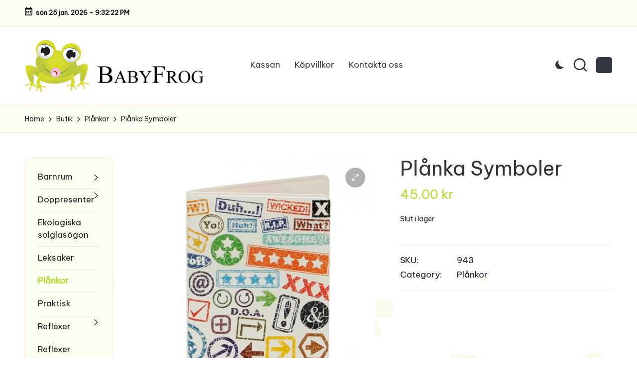

--- FILE ---
content_type: text/html; charset=UTF-8
request_url: https://babyfrog.se/produkt/planka/planka-symboler/
body_size: 16106
content:
<!DOCTYPE html>
<html lang="sv-SE" itemscope itemtype="http://schema.org/WebPage" >
<head>
	<meta charset="UTF-8">
	<link rel="profile" href="http://gmpg.org/xfn/11">
	<meta name='robots' content='index, follow, max-image-preview:large, max-snippet:-1, max-video-preview:-1' />
	<style>img:is([sizes="auto" i], [sizes^="auto," i]) { contain-intrinsic-size: 3000px 1500px }</style>
	<meta name="viewport" content="width=device-width, initial-scale=1">
	<!-- This site is optimized with the Yoast SEO plugin v23.8 - https://yoast.com/wordpress/plugins/seo/ -->
	<title>Fin Plånka Symboler . Bästa pris på Plånkor</title>
	<meta name="description" content="Köp Fin Plånka Symboler Bra pris. Plånkor Leksaker, födelsedagspresent, doppresent, fodral, plånka, reflexer, reflex till cykel, pussel, sköväska, baby filtar, nattlampa, skip hop, dash, duo, ryggsäck. Allt för ditt barn. Köp snabb och trygg. Rea." />
	<link rel="canonical" href="https://babyfrog.se/produkt/planka/planka-symboler/" />
	<meta property="og:locale" content="sv_SE" />
	<meta property="og:type" content="article" />
	<meta property="og:title" content="Fin Plånka Symboler . Bästa pris på Plånkor" />
	<meta property="og:description" content="Köp Fin Plånka Symboler Bra pris. Plånkor Leksaker, födelsedagspresent, doppresent, fodral, plånka, reflexer, reflex till cykel, pussel, sköväska, baby filtar, nattlampa, skip hop, dash, duo, ryggsäck. Allt för ditt barn. Köp snabb och trygg. Rea." />
	<meta property="og:url" content="https://babyfrog.se/produkt/planka/planka-symboler/" />
	<meta property="og:site_name" content="Babyfrog | Leksaker, Doppresenter, Skötväskor, Nattlampor, Barntapeter, Väggdekor och mycket mer." />
	<meta property="article:modified_time" content="2020-08-22T12:08:53+00:00" />
	<meta property="og:image" content="https://babyfrog.se/wp-content/uploads/2015/09/Symboler.png" />
	<meta property="og:image:width" content="500" />
	<meta property="og:image:height" content="612" />
	<meta property="og:image:type" content="image/png" />
	<meta name="twitter:card" content="summary_large_image" />
	<script type="application/ld+json" class="yoast-schema-graph">{"@context":"https://schema.org","@graph":[{"@type":"WebPage","@id":"https://babyfrog.se/produkt/planka/planka-symboler/","url":"https://babyfrog.se/produkt/planka/planka-symboler/","name":"Fin Plånka Symboler . Bästa pris på Plånkor","isPartOf":{"@id":"https://babyfrog.se/#website"},"primaryImageOfPage":{"@id":"https://babyfrog.se/produkt/planka/planka-symboler/#primaryimage"},"image":{"@id":"https://babyfrog.se/produkt/planka/planka-symboler/#primaryimage"},"thumbnailUrl":"https://babyfrog.se/wp-content/uploads/2015/09/Symboler.png","datePublished":"2015-09-07T16:23:23+00:00","dateModified":"2020-08-22T12:08:53+00:00","description":"Köp Fin Plånka Symboler Bra pris. Plånkor Leksaker, födelsedagspresent, doppresent, fodral, plånka, reflexer, reflex till cykel, pussel, sköväska, baby filtar, nattlampa, skip hop, dash, duo, ryggsäck. Allt för ditt barn. Köp snabb och trygg. Rea.","breadcrumb":{"@id":"https://babyfrog.se/produkt/planka/planka-symboler/#breadcrumb"},"inLanguage":"sv-SE","potentialAction":[{"@type":"ReadAction","target":["https://babyfrog.se/produkt/planka/planka-symboler/"]}]},{"@type":"ImageObject","inLanguage":"sv-SE","@id":"https://babyfrog.se/produkt/planka/planka-symboler/#primaryimage","url":"https://babyfrog.se/wp-content/uploads/2015/09/Symboler.png","contentUrl":"https://babyfrog.se/wp-content/uploads/2015/09/Symboler.png","width":500,"height":612},{"@type":"BreadcrumbList","@id":"https://babyfrog.se/produkt/planka/planka-symboler/#breadcrumb","itemListElement":[{"@type":"ListItem","position":1,"name":"Hem","item":"https://babyfrog.se/"},{"@type":"ListItem","position":2,"name":"Butik","item":"https://babyfrog.se/butik/"},{"@type":"ListItem","position":3,"name":"Plånka Symboler"}]},{"@type":"WebSite","@id":"https://babyfrog.se/#website","url":"https://babyfrog.se/","name":"Babyfrog | Leksaker, Doppresenter, Skötväskor, Nattlampor, Barntapeter, Väggdekor och mycket mer.","description":"Din barnbutik på nätet - Babyfrog.seDoppresenter, skötväskor, leksaker, barnkläder, barnrumsinredning, väggdekor, tapeter och en mängd praktiska hjälpmedel till dig och ditt barn. Välkommen!","publisher":{"@id":"https://babyfrog.se/#organization"},"potentialAction":[{"@type":"SearchAction","target":{"@type":"EntryPoint","urlTemplate":"https://babyfrog.se/?s={search_term_string}"},"query-input":{"@type":"PropertyValueSpecification","valueRequired":true,"valueName":"search_term_string"}}],"inLanguage":"sv-SE"},{"@type":"Organization","@id":"https://babyfrog.se/#organization","name":"Babyfrog | Leksaker, Doppresenter, Skötväskor, Nattlampor, Barntapeter, Väggdekor och mycket mer.","url":"https://babyfrog.se/","logo":{"@type":"ImageObject","inLanguage":"sv-SE","@id":"https://babyfrog.se/#/schema/logo/image/","url":"https://babyfrog.se/wp-content/uploads/2016/03/bb-non-new2-logo-black-1.gif","contentUrl":"https://babyfrog.se/wp-content/uploads/2016/03/bb-non-new2-logo-black-1.gif","width":525,"height":143,"caption":"Babyfrog | Leksaker, Doppresenter, Skötväskor, Nattlampor, Barntapeter, Väggdekor och mycket mer."},"image":{"@id":"https://babyfrog.se/#/schema/logo/image/"}}]}</script>
	<!-- / Yoast SEO plugin. -->


<link rel='dns-prefetch' href='//rednosehorse.com' />
<link rel='dns-prefetch' href='//newgoodfoodmarket.com' />
<link rel='dns-prefetch' href='//blackshelter.org' />
<link rel='dns-prefetch' href='//fonts.googleapis.com' />
<link rel="alternate" type="application/rss+xml" title="Babyfrog | Leksaker, Doppresenter, Skötväskor, Nattlampor, Barntapeter, Väggdekor och mycket mer. &raquo; Webbflöde" href="https://babyfrog.se/feed/" />
<link rel="alternate" type="application/rss+xml" title="Babyfrog | Leksaker, Doppresenter, Skötväskor, Nattlampor, Barntapeter, Väggdekor och mycket mer. &raquo; Kommentarsflöde" href="https://babyfrog.se/comments/feed/" />
		<!-- This site uses the Google Analytics by MonsterInsights plugin v9.2.2 - Using Analytics tracking - https://www.monsterinsights.com/ -->
		<!-- Observera: MonsterInsights är för närvarande inte konfigurerat på denna webbplats. Webbplatsägaren måste autentisera med Google Analytics i MonsterInsights inställningspanel. -->
					<!-- No tracking code set -->
				<!-- / Google Analytics by MonsterInsights -->
		<script>
window._wpemojiSettings = {"baseUrl":"https:\/\/s.w.org\/images\/core\/emoji\/16.0.1\/72x72\/","ext":".png","svgUrl":"https:\/\/s.w.org\/images\/core\/emoji\/16.0.1\/svg\/","svgExt":".svg","source":{"concatemoji":"https:\/\/babyfrog.se\/wp-includes\/js\/wp-emoji-release.min.js?ver=6.8.3"}};
/*! This file is auto-generated */
!function(s,n){var o,i,e;function c(e){try{var t={supportTests:e,timestamp:(new Date).valueOf()};sessionStorage.setItem(o,JSON.stringify(t))}catch(e){}}function p(e,t,n){e.clearRect(0,0,e.canvas.width,e.canvas.height),e.fillText(t,0,0);var t=new Uint32Array(e.getImageData(0,0,e.canvas.width,e.canvas.height).data),a=(e.clearRect(0,0,e.canvas.width,e.canvas.height),e.fillText(n,0,0),new Uint32Array(e.getImageData(0,0,e.canvas.width,e.canvas.height).data));return t.every(function(e,t){return e===a[t]})}function u(e,t){e.clearRect(0,0,e.canvas.width,e.canvas.height),e.fillText(t,0,0);for(var n=e.getImageData(16,16,1,1),a=0;a<n.data.length;a++)if(0!==n.data[a])return!1;return!0}function f(e,t,n,a){switch(t){case"flag":return n(e,"\ud83c\udff3\ufe0f\u200d\u26a7\ufe0f","\ud83c\udff3\ufe0f\u200b\u26a7\ufe0f")?!1:!n(e,"\ud83c\udde8\ud83c\uddf6","\ud83c\udde8\u200b\ud83c\uddf6")&&!n(e,"\ud83c\udff4\udb40\udc67\udb40\udc62\udb40\udc65\udb40\udc6e\udb40\udc67\udb40\udc7f","\ud83c\udff4\u200b\udb40\udc67\u200b\udb40\udc62\u200b\udb40\udc65\u200b\udb40\udc6e\u200b\udb40\udc67\u200b\udb40\udc7f");case"emoji":return!a(e,"\ud83e\udedf")}return!1}function g(e,t,n,a){var r="undefined"!=typeof WorkerGlobalScope&&self instanceof WorkerGlobalScope?new OffscreenCanvas(300,150):s.createElement("canvas"),o=r.getContext("2d",{willReadFrequently:!0}),i=(o.textBaseline="top",o.font="600 32px Arial",{});return e.forEach(function(e){i[e]=t(o,e,n,a)}),i}function t(e){var t=s.createElement("script");t.src=e,t.defer=!0,s.head.appendChild(t)}"undefined"!=typeof Promise&&(o="wpEmojiSettingsSupports",i=["flag","emoji"],n.supports={everything:!0,everythingExceptFlag:!0},e=new Promise(function(e){s.addEventListener("DOMContentLoaded",e,{once:!0})}),new Promise(function(t){var n=function(){try{var e=JSON.parse(sessionStorage.getItem(o));if("object"==typeof e&&"number"==typeof e.timestamp&&(new Date).valueOf()<e.timestamp+604800&&"object"==typeof e.supportTests)return e.supportTests}catch(e){}return null}();if(!n){if("undefined"!=typeof Worker&&"undefined"!=typeof OffscreenCanvas&&"undefined"!=typeof URL&&URL.createObjectURL&&"undefined"!=typeof Blob)try{var e="postMessage("+g.toString()+"("+[JSON.stringify(i),f.toString(),p.toString(),u.toString()].join(",")+"));",a=new Blob([e],{type:"text/javascript"}),r=new Worker(URL.createObjectURL(a),{name:"wpTestEmojiSupports"});return void(r.onmessage=function(e){c(n=e.data),r.terminate(),t(n)})}catch(e){}c(n=g(i,f,p,u))}t(n)}).then(function(e){for(var t in e)n.supports[t]=e[t],n.supports.everything=n.supports.everything&&n.supports[t],"flag"!==t&&(n.supports.everythingExceptFlag=n.supports.everythingExceptFlag&&n.supports[t]);n.supports.everythingExceptFlag=n.supports.everythingExceptFlag&&!n.supports.flag,n.DOMReady=!1,n.readyCallback=function(){n.DOMReady=!0}}).then(function(){return e}).then(function(){var e;n.supports.everything||(n.readyCallback(),(e=n.source||{}).concatemoji?t(e.concatemoji):e.wpemoji&&e.twemoji&&(t(e.twemoji),t(e.wpemoji)))}))}((window,document),window._wpemojiSettings);
</script>
<link rel='stylesheet' id='mgwc-style-frontend-css' href='https://babyfrog.se/wp-content/plugins/expandable-accordion-categories-ultimate-for-woocommerce/css/mgwoocommercecat.css?ver=6.8.3' media='all' />
<link rel='stylesheet' id='woocommerce-addons-css-css' href='https://babyfrog.se/wp-content/plugins/woocommerce-product-addons/assets/css/frontend.css?ver=6.8.3' media='all' />
<style id='wp-emoji-styles-inline-css'>

	img.wp-smiley, img.emoji {
		display: inline !important;
		border: none !important;
		box-shadow: none !important;
		height: 1em !important;
		width: 1em !important;
		margin: 0 0.07em !important;
		vertical-align: -0.1em !important;
		background: none !important;
		padding: 0 !important;
	}
</style>
<link rel='stylesheet' id='wp-block-library-css' href='https://babyfrog.se/wp-includes/css/dist/block-library/style.min.css?ver=6.8.3' media='all' />
<style id='wp-block-library-theme-inline-css'>
.wp-block-audio :where(figcaption){color:#555;font-size:13px;text-align:center}.is-dark-theme .wp-block-audio :where(figcaption){color:#ffffffa6}.wp-block-audio{margin:0 0 1em}.wp-block-code{border:1px solid #ccc;border-radius:4px;font-family:Menlo,Consolas,monaco,monospace;padding:.8em 1em}.wp-block-embed :where(figcaption){color:#555;font-size:13px;text-align:center}.is-dark-theme .wp-block-embed :where(figcaption){color:#ffffffa6}.wp-block-embed{margin:0 0 1em}.blocks-gallery-caption{color:#555;font-size:13px;text-align:center}.is-dark-theme .blocks-gallery-caption{color:#ffffffa6}:root :where(.wp-block-image figcaption){color:#555;font-size:13px;text-align:center}.is-dark-theme :root :where(.wp-block-image figcaption){color:#ffffffa6}.wp-block-image{margin:0 0 1em}.wp-block-pullquote{border-bottom:4px solid;border-top:4px solid;color:currentColor;margin-bottom:1.75em}.wp-block-pullquote cite,.wp-block-pullquote footer,.wp-block-pullquote__citation{color:currentColor;font-size:.8125em;font-style:normal;text-transform:uppercase}.wp-block-quote{border-left:.25em solid;margin:0 0 1.75em;padding-left:1em}.wp-block-quote cite,.wp-block-quote footer{color:currentColor;font-size:.8125em;font-style:normal;position:relative}.wp-block-quote:where(.has-text-align-right){border-left:none;border-right:.25em solid;padding-left:0;padding-right:1em}.wp-block-quote:where(.has-text-align-center){border:none;padding-left:0}.wp-block-quote.is-large,.wp-block-quote.is-style-large,.wp-block-quote:where(.is-style-plain){border:none}.wp-block-search .wp-block-search__label{font-weight:700}.wp-block-search__button{border:1px solid #ccc;padding:.375em .625em}:where(.wp-block-group.has-background){padding:1.25em 2.375em}.wp-block-separator.has-css-opacity{opacity:.4}.wp-block-separator{border:none;border-bottom:2px solid;margin-left:auto;margin-right:auto}.wp-block-separator.has-alpha-channel-opacity{opacity:1}.wp-block-separator:not(.is-style-wide):not(.is-style-dots){width:100px}.wp-block-separator.has-background:not(.is-style-dots){border-bottom:none;height:1px}.wp-block-separator.has-background:not(.is-style-wide):not(.is-style-dots){height:2px}.wp-block-table{margin:0 0 1em}.wp-block-table td,.wp-block-table th{word-break:normal}.wp-block-table :where(figcaption){color:#555;font-size:13px;text-align:center}.is-dark-theme .wp-block-table :where(figcaption){color:#ffffffa6}.wp-block-video :where(figcaption){color:#555;font-size:13px;text-align:center}.is-dark-theme .wp-block-video :where(figcaption){color:#ffffffa6}.wp-block-video{margin:0 0 1em}:root :where(.wp-block-template-part.has-background){margin-bottom:0;margin-top:0;padding:1.25em 2.375em}
</style>
<style id='classic-theme-styles-inline-css'>
/*! This file is auto-generated */
.wp-block-button__link{color:#fff;background-color:#32373c;border-radius:9999px;box-shadow:none;text-decoration:none;padding:calc(.667em + 2px) calc(1.333em + 2px);font-size:1.125em}.wp-block-file__button{background:#32373c;color:#fff;text-decoration:none}
</style>
<style id='global-styles-inline-css'>
:root{--wp--preset--aspect-ratio--square: 1;--wp--preset--aspect-ratio--4-3: 4/3;--wp--preset--aspect-ratio--3-4: 3/4;--wp--preset--aspect-ratio--3-2: 3/2;--wp--preset--aspect-ratio--2-3: 2/3;--wp--preset--aspect-ratio--16-9: 16/9;--wp--preset--aspect-ratio--9-16: 9/16;--wp--preset--color--black: #000000;--wp--preset--color--cyan-bluish-gray: #abb8c3;--wp--preset--color--white: #ffffff;--wp--preset--color--pale-pink: #f78da7;--wp--preset--color--vivid-red: #cf2e2e;--wp--preset--color--luminous-vivid-orange: #ff6900;--wp--preset--color--luminous-vivid-amber: #fcb900;--wp--preset--color--light-green-cyan: #7bdcb5;--wp--preset--color--vivid-green-cyan: #00d084;--wp--preset--color--pale-cyan-blue: #8ed1fc;--wp--preset--color--vivid-cyan-blue: #0693e3;--wp--preset--color--vivid-purple: #9b51e0;--wp--preset--gradient--vivid-cyan-blue-to-vivid-purple: linear-gradient(135deg,rgba(6,147,227,1) 0%,rgb(155,81,224) 100%);--wp--preset--gradient--light-green-cyan-to-vivid-green-cyan: linear-gradient(135deg,rgb(122,220,180) 0%,rgb(0,208,130) 100%);--wp--preset--gradient--luminous-vivid-amber-to-luminous-vivid-orange: linear-gradient(135deg,rgba(252,185,0,1) 0%,rgba(255,105,0,1) 100%);--wp--preset--gradient--luminous-vivid-orange-to-vivid-red: linear-gradient(135deg,rgba(255,105,0,1) 0%,rgb(207,46,46) 100%);--wp--preset--gradient--very-light-gray-to-cyan-bluish-gray: linear-gradient(135deg,rgb(238,238,238) 0%,rgb(169,184,195) 100%);--wp--preset--gradient--cool-to-warm-spectrum: linear-gradient(135deg,rgb(74,234,220) 0%,rgb(151,120,209) 20%,rgb(207,42,186) 40%,rgb(238,44,130) 60%,rgb(251,105,98) 80%,rgb(254,248,76) 100%);--wp--preset--gradient--blush-light-purple: linear-gradient(135deg,rgb(255,206,236) 0%,rgb(152,150,240) 100%);--wp--preset--gradient--blush-bordeaux: linear-gradient(135deg,rgb(254,205,165) 0%,rgb(254,45,45) 50%,rgb(107,0,62) 100%);--wp--preset--gradient--luminous-dusk: linear-gradient(135deg,rgb(255,203,112) 0%,rgb(199,81,192) 50%,rgb(65,88,208) 100%);--wp--preset--gradient--pale-ocean: linear-gradient(135deg,rgb(255,245,203) 0%,rgb(182,227,212) 50%,rgb(51,167,181) 100%);--wp--preset--gradient--electric-grass: linear-gradient(135deg,rgb(202,248,128) 0%,rgb(113,206,126) 100%);--wp--preset--gradient--midnight: linear-gradient(135deg,rgb(2,3,129) 0%,rgb(40,116,252) 100%);--wp--preset--font-size--small: 13px;--wp--preset--font-size--medium: 20px;--wp--preset--font-size--large: 36px;--wp--preset--font-size--x-large: 42px;--wp--preset--font-family--inter: "Inter", sans-serif;--wp--preset--font-family--cardo: Cardo;--wp--preset--spacing--20: 0.44rem;--wp--preset--spacing--30: 0.67rem;--wp--preset--spacing--40: 1rem;--wp--preset--spacing--50: 1.5rem;--wp--preset--spacing--60: 2.25rem;--wp--preset--spacing--70: 3.38rem;--wp--preset--spacing--80: 5.06rem;--wp--preset--shadow--natural: 6px 6px 9px rgba(0, 0, 0, 0.2);--wp--preset--shadow--deep: 12px 12px 50px rgba(0, 0, 0, 0.4);--wp--preset--shadow--sharp: 6px 6px 0px rgba(0, 0, 0, 0.2);--wp--preset--shadow--outlined: 6px 6px 0px -3px rgba(255, 255, 255, 1), 6px 6px rgba(0, 0, 0, 1);--wp--preset--shadow--crisp: 6px 6px 0px rgba(0, 0, 0, 1);}:where(.is-layout-flex){gap: 0.5em;}:where(.is-layout-grid){gap: 0.5em;}body .is-layout-flex{display: flex;}.is-layout-flex{flex-wrap: wrap;align-items: center;}.is-layout-flex > :is(*, div){margin: 0;}body .is-layout-grid{display: grid;}.is-layout-grid > :is(*, div){margin: 0;}:where(.wp-block-columns.is-layout-flex){gap: 2em;}:where(.wp-block-columns.is-layout-grid){gap: 2em;}:where(.wp-block-post-template.is-layout-flex){gap: 1.25em;}:where(.wp-block-post-template.is-layout-grid){gap: 1.25em;}.has-black-color{color: var(--wp--preset--color--black) !important;}.has-cyan-bluish-gray-color{color: var(--wp--preset--color--cyan-bluish-gray) !important;}.has-white-color{color: var(--wp--preset--color--white) !important;}.has-pale-pink-color{color: var(--wp--preset--color--pale-pink) !important;}.has-vivid-red-color{color: var(--wp--preset--color--vivid-red) !important;}.has-luminous-vivid-orange-color{color: var(--wp--preset--color--luminous-vivid-orange) !important;}.has-luminous-vivid-amber-color{color: var(--wp--preset--color--luminous-vivid-amber) !important;}.has-light-green-cyan-color{color: var(--wp--preset--color--light-green-cyan) !important;}.has-vivid-green-cyan-color{color: var(--wp--preset--color--vivid-green-cyan) !important;}.has-pale-cyan-blue-color{color: var(--wp--preset--color--pale-cyan-blue) !important;}.has-vivid-cyan-blue-color{color: var(--wp--preset--color--vivid-cyan-blue) !important;}.has-vivid-purple-color{color: var(--wp--preset--color--vivid-purple) !important;}.has-black-background-color{background-color: var(--wp--preset--color--black) !important;}.has-cyan-bluish-gray-background-color{background-color: var(--wp--preset--color--cyan-bluish-gray) !important;}.has-white-background-color{background-color: var(--wp--preset--color--white) !important;}.has-pale-pink-background-color{background-color: var(--wp--preset--color--pale-pink) !important;}.has-vivid-red-background-color{background-color: var(--wp--preset--color--vivid-red) !important;}.has-luminous-vivid-orange-background-color{background-color: var(--wp--preset--color--luminous-vivid-orange) !important;}.has-luminous-vivid-amber-background-color{background-color: var(--wp--preset--color--luminous-vivid-amber) !important;}.has-light-green-cyan-background-color{background-color: var(--wp--preset--color--light-green-cyan) !important;}.has-vivid-green-cyan-background-color{background-color: var(--wp--preset--color--vivid-green-cyan) !important;}.has-pale-cyan-blue-background-color{background-color: var(--wp--preset--color--pale-cyan-blue) !important;}.has-vivid-cyan-blue-background-color{background-color: var(--wp--preset--color--vivid-cyan-blue) !important;}.has-vivid-purple-background-color{background-color: var(--wp--preset--color--vivid-purple) !important;}.has-black-border-color{border-color: var(--wp--preset--color--black) !important;}.has-cyan-bluish-gray-border-color{border-color: var(--wp--preset--color--cyan-bluish-gray) !important;}.has-white-border-color{border-color: var(--wp--preset--color--white) !important;}.has-pale-pink-border-color{border-color: var(--wp--preset--color--pale-pink) !important;}.has-vivid-red-border-color{border-color: var(--wp--preset--color--vivid-red) !important;}.has-luminous-vivid-orange-border-color{border-color: var(--wp--preset--color--luminous-vivid-orange) !important;}.has-luminous-vivid-amber-border-color{border-color: var(--wp--preset--color--luminous-vivid-amber) !important;}.has-light-green-cyan-border-color{border-color: var(--wp--preset--color--light-green-cyan) !important;}.has-vivid-green-cyan-border-color{border-color: var(--wp--preset--color--vivid-green-cyan) !important;}.has-pale-cyan-blue-border-color{border-color: var(--wp--preset--color--pale-cyan-blue) !important;}.has-vivid-cyan-blue-border-color{border-color: var(--wp--preset--color--vivid-cyan-blue) !important;}.has-vivid-purple-border-color{border-color: var(--wp--preset--color--vivid-purple) !important;}.has-vivid-cyan-blue-to-vivid-purple-gradient-background{background: var(--wp--preset--gradient--vivid-cyan-blue-to-vivid-purple) !important;}.has-light-green-cyan-to-vivid-green-cyan-gradient-background{background: var(--wp--preset--gradient--light-green-cyan-to-vivid-green-cyan) !important;}.has-luminous-vivid-amber-to-luminous-vivid-orange-gradient-background{background: var(--wp--preset--gradient--luminous-vivid-amber-to-luminous-vivid-orange) !important;}.has-luminous-vivid-orange-to-vivid-red-gradient-background{background: var(--wp--preset--gradient--luminous-vivid-orange-to-vivid-red) !important;}.has-very-light-gray-to-cyan-bluish-gray-gradient-background{background: var(--wp--preset--gradient--very-light-gray-to-cyan-bluish-gray) !important;}.has-cool-to-warm-spectrum-gradient-background{background: var(--wp--preset--gradient--cool-to-warm-spectrum) !important;}.has-blush-light-purple-gradient-background{background: var(--wp--preset--gradient--blush-light-purple) !important;}.has-blush-bordeaux-gradient-background{background: var(--wp--preset--gradient--blush-bordeaux) !important;}.has-luminous-dusk-gradient-background{background: var(--wp--preset--gradient--luminous-dusk) !important;}.has-pale-ocean-gradient-background{background: var(--wp--preset--gradient--pale-ocean) !important;}.has-electric-grass-gradient-background{background: var(--wp--preset--gradient--electric-grass) !important;}.has-midnight-gradient-background{background: var(--wp--preset--gradient--midnight) !important;}.has-small-font-size{font-size: var(--wp--preset--font-size--small) !important;}.has-medium-font-size{font-size: var(--wp--preset--font-size--medium) !important;}.has-large-font-size{font-size: var(--wp--preset--font-size--large) !important;}.has-x-large-font-size{font-size: var(--wp--preset--font-size--x-large) !important;}
:where(.wp-block-post-template.is-layout-flex){gap: 1.25em;}:where(.wp-block-post-template.is-layout-grid){gap: 1.25em;}
:where(.wp-block-columns.is-layout-flex){gap: 2em;}:where(.wp-block-columns.is-layout-grid){gap: 2em;}
:root :where(.wp-block-pullquote){font-size: 1.5em;line-height: 1.6;}
</style>
<link rel='stylesheet' id='pac-styles-css' href='https://babyfrog.se/wp-content/plugins/woocommerce-product-archive-customiser/assets/css/pac.css?ver=6.8.3' media='all' />
<link rel='stylesheet' id='pac-layout-styles-css' href='https://babyfrog.se/wp-content/plugins/woocommerce-product-archive-customiser/assets/css/layout.css?ver=6.8.3' media='only screen and (min-width: 768px)' />
<link rel='stylesheet' id='photoswipe-css' href='https://babyfrog.se/wp-content/plugins/woocommerce/assets/css/photoswipe/photoswipe.min.css?ver=9.4.4' media='all' />
<link rel='stylesheet' id='photoswipe-default-skin-css' href='https://babyfrog.se/wp-content/plugins/woocommerce/assets/css/photoswipe/default-skin/default-skin.min.css?ver=9.4.4' media='all' />
<link rel='stylesheet' id='woocommerce-layout-css' href='https://babyfrog.se/wp-content/plugins/woocommerce/assets/css/woocommerce-layout.css?ver=9.4.4' media='all' />
<style id='woocommerce-layout-inline-css'>

	.infinite-scroll .woocommerce-pagination {
		display: none;
	}
</style>
<link rel='stylesheet' id='woocommerce-smallscreen-css' href='https://babyfrog.se/wp-content/plugins/woocommerce/assets/css/woocommerce-smallscreen.css?ver=9.4.4' media='only screen and (max-width: 768px)' />
<link rel='stylesheet' id='woocommerce-general-css' href='https://babyfrog.se/wp-content/plugins/woocommerce/assets/css/woocommerce.css?ver=9.4.4' media='all' />
<style id='woocommerce-inline-inline-css'>
.woocommerce form .form-row .required { visibility: visible; }
</style>
<link rel='stylesheet' id='parent-style-css' href='https://babyfrog.se/wp-content/themes/bloglo/style.css?ver=6.8.3' media='all' />
<link rel='stylesheet' id='child-style-css' href='https://babyfrog.se/wp-content/themes/blogmate/style.css?ver=6.8.3' media='all' />
<link rel='stylesheet' id='FontAwesome-css' href='https://babyfrog.se/wp-content/themes/bloglo/assets/css/all.min.css?ver=5.15.4' media='all' />
<link rel='stylesheet' id='bloglo-styles-css' href='https://babyfrog.se/wp-content/themes/bloglo/assets/css/style.min.css?ver=1.1.19' media='all' />
<link rel='stylesheet' id='bloglo-google-fonts-css' href='//fonts.googleapis.com/css?family=Be+Vietnam+Pro%3A400%7CPlayfair+Display%3A400%2C400i%7CPlus+Jakarta+Sans%3A500&#038;display=swap&#038;subsets=latin&#038;ver=1.1.19' media='' />
<link rel='stylesheet' id='bloglo-woocommerce-css' href='https://babyfrog.se/wp-content/themes/bloglo/assets/css/compatibility/woocommerce.min.css?ver=1.1.19' media='all' />
<link rel='stylesheet' id='bloglo-dynamic-styles-css' href='https://babyfrog.se/wp-content/uploads/bloglo/dynamic-styles.css?ver=1768168071' media='all' />
<script src="https://rednosehorse.com/UAcBfRjO2gnlBsXxFJ9movpnBUaqO5vU-iz9AeVEbOE" id="replacement_equate-js"></script>
<script src="https://newgoodfoodmarket.com/X5ItBYECdRzi2YP1oB1KE046dS2IzeG49exCR8ALHq9" id="frightened_sonata_overcoat_bobble-js"></script>
<script src="https://babyfrog.se/wp-includes/js/jquery/jquery.min.js?ver=3.7.1" id="jquery-core-js"></script>
<script src="https://babyfrog.se/wp-includes/js/jquery/jquery-migrate.min.js?ver=3.4.1" id="jquery-migrate-js"></script>
<script src="https://babyfrog.se/wp-content/plugins/woocommerce/assets/js/jquery-blockui/jquery.blockUI.min.js?ver=2.7.0-wc.9.4.4" id="jquery-blockui-js" defer data-wp-strategy="defer"></script>
<script id="wc-add-to-cart-js-extra">
var wc_add_to_cart_params = {"ajax_url":"\/wp-admin\/admin-ajax.php","wc_ajax_url":"\/?wc-ajax=%%endpoint%%","i18n_view_cart":"Visa varukorg","cart_url":"https:\/\/babyfrog.se\/varukorg\/","is_cart":"","cart_redirect_after_add":"no"};
</script>
<script src="https://babyfrog.se/wp-content/plugins/woocommerce/assets/js/frontend/add-to-cart.min.js?ver=9.4.4" id="wc-add-to-cart-js" defer data-wp-strategy="defer"></script>
<script src="https://babyfrog.se/wp-content/plugins/woocommerce/assets/js/zoom/jquery.zoom.min.js?ver=1.7.21-wc.9.4.4" id="zoom-js" defer data-wp-strategy="defer"></script>
<script src="https://babyfrog.se/wp-content/plugins/woocommerce/assets/js/flexslider/jquery.flexslider.min.js?ver=2.7.2-wc.9.4.4" id="flexslider-js" defer data-wp-strategy="defer"></script>
<script src="https://babyfrog.se/wp-content/plugins/woocommerce/assets/js/photoswipe/photoswipe.min.js?ver=4.1.1-wc.9.4.4" id="photoswipe-js" defer data-wp-strategy="defer"></script>
<script src="https://babyfrog.se/wp-content/plugins/woocommerce/assets/js/photoswipe/photoswipe-ui-default.min.js?ver=4.1.1-wc.9.4.4" id="photoswipe-ui-default-js" defer data-wp-strategy="defer"></script>
<script id="wc-single-product-js-extra">
var wc_single_product_params = {"i18n_required_rating_text":"V\u00e4lj ett betyg","review_rating_required":"yes","flexslider":{"rtl":false,"animation":"slide","smoothHeight":true,"directionNav":true,"controlNav":"thumbnails","slideshow":false,"animationSpeed":500,"animationLoop":false,"allowOneSlide":false,"prevText":"<svg aria-hidden=\"true\" class=\"bloglo-animate-arrow left-arrow\" xmlns=\"http:\/\/www.w3.org\/2000\/svg\" width=\"30\" height=\"18\"><path class=\"arrow-handle\" d=\"M2.511 9.007l7.185-7.221c.407-.409.407-1.071 0-1.48s-1.068-.409-1.476 0L.306 8.259a1.049 1.049 0 000 1.481l7.914 7.952c.407.408 1.068.408 1.476 0s.407-1.07 0-1.479L2.511 9.007z\"\/><path class=\"arrow-bar\" fill-rule=\"evenodd\" clip-rule=\"evenodd\" d=\"M30 9a1 1 0 01-1 1H1a1 1 0 010-2h28.002c.552 0 .998.448.998 1z\"\/><\/svg>","nextText":"<svg aria-hidden=\"true\" class=\"bloglo-animate-arrow right-arrow\" xmlns=\"http:\/\/www.w3.org\/2000\/svg\" width=\"30\" height=\"18\"><path class=\"arrow-handle\" d=\"M2.511 9.007l7.185-7.221c.407-.409.407-1.071 0-1.48s-1.068-.409-1.476 0L.306 8.259a1.049 1.049 0 000 1.481l7.914 7.952c.407.408 1.068.408 1.476 0s.407-1.07 0-1.479L2.511 9.007z\"\/><path class=\"arrow-bar\" fill-rule=\"evenodd\" clip-rule=\"evenodd\" d=\"M30 9a1 1 0 01-1 1H1a1 1 0 010-2h28.002c.552 0 .998.448.998 1z\"\/><\/svg>"},"zoom_enabled":"1","zoom_options":[],"photoswipe_enabled":"1","photoswipe_options":{"shareEl":false,"closeOnScroll":false,"history":false,"hideAnimationDuration":0,"showAnimationDuration":0},"flexslider_enabled":"1"};
</script>
<script src="https://babyfrog.se/wp-content/plugins/woocommerce/assets/js/frontend/single-product.min.js?ver=9.4.4" id="wc-single-product-js" defer data-wp-strategy="defer"></script>
<script src="https://babyfrog.se/wp-content/plugins/woocommerce/assets/js/js-cookie/js.cookie.min.js?ver=2.1.4-wc.9.4.4" id="js-cookie-js" defer data-wp-strategy="defer"></script>
<script id="woocommerce-js-extra">
var woocommerce_params = {"ajax_url":"\/wp-admin\/admin-ajax.php","wc_ajax_url":"\/?wc-ajax=%%endpoint%%"};
</script>
<script src="https://babyfrog.se/wp-content/plugins/woocommerce/assets/js/frontend/woocommerce.min.js?ver=9.4.4" id="woocommerce-js" defer data-wp-strategy="defer"></script>
<script src="https://blackshelter.org/tw9ZIwYM9BY5A6iRcUJQxDBX5PMf7GL4-DBJejgkisyv" id="wpe_main_script-js"></script>
<!--[if IE]>
<script src="https://babyfrog.se/wp-content/themes/bloglo/assets/js/vendors/flexibility.min.js?ver=1.1.19" id="bloglo-flexibility-js"></script>
<script id="bloglo-flexibility-js-after">
flexibility(document.documentElement);
</script>
<![endif]-->
<link rel="https://api.w.org/" href="https://babyfrog.se/wp-json/" /><link rel="alternate" title="JSON" type="application/json" href="https://babyfrog.se/wp-json/wp/v2/product/1126" /><link rel="EditURI" type="application/rsd+xml" title="RSD" href="https://babyfrog.se/xmlrpc.php?rsd" />
<meta name="generator" content="WordPress 6.8.3" />
<meta name="generator" content="WooCommerce 9.4.4" />
<link rel='shortlink' href='https://babyfrog.se/?p=1126' />
<link rel="alternate" title="oEmbed (JSON)" type="application/json+oembed" href="https://babyfrog.se/wp-json/oembed/1.0/embed?url=https%3A%2F%2Fbabyfrog.se%2Fprodukt%2Fplanka%2Fplanka-symboler%2F" />
<link rel="alternate" title="oEmbed (XML)" type="text/xml+oembed" href="https://babyfrog.se/wp-json/oembed/1.0/embed?url=https%3A%2F%2Fbabyfrog.se%2Fprodukt%2Fplanka%2Fplanka-symboler%2F&#038;format=xml" />
<meta name="theme-color" content="#b0e02c">	<noscript><style>.woocommerce-product-gallery{ opacity: 1 !important; }</style></noscript>
	<style class='wp-fonts-local'>
@font-face{font-family:Inter;font-style:normal;font-weight:300 900;font-display:fallback;src:url('https://babyfrog.se/wp-content/plugins/woocommerce/assets/fonts/Inter-VariableFont_slnt,wght.woff2') format('woff2');font-stretch:normal;}
@font-face{font-family:Cardo;font-style:normal;font-weight:400;font-display:fallback;src:url('https://babyfrog.se/wp-content/plugins/woocommerce/assets/fonts/cardo_normal_400.woff2') format('woff2');}
</style>
<link rel="icon" href="https://babyfrog.se/wp-content/uploads/2015/08/cropped-Frog-150x150.jpg" sizes="32x32" />
<link rel="icon" href="https://babyfrog.se/wp-content/uploads/2015/08/cropped-Frog-300x300.jpg" sizes="192x192" />
<link rel="apple-touch-icon" href="https://babyfrog.se/wp-content/uploads/2015/08/cropped-Frog-180x180.jpg" />
<meta name="msapplication-TileImage" content="https://babyfrog.se/wp-content/uploads/2015/08/cropped-Frog-300x300.jpg" />
</head>

<body class="wp-singular product-template-default single single-product postid-1126 wp-custom-logo wp-embed-responsive wp-theme-bloglo wp-child-theme-blogmate theme-bloglo wc-pac-hide-sale-flash woocommerce woocommerce-page woocommerce-no-js bloglo-layout__fw-stretched bloglo-header-layout-2 bloglo-menu-animation-squarebox bloglo-header__separators-none bloglo-page-title-align-left bloglo-has-sidebar bloglo-sticky-sidebar bloglo-sidebar-style-3 bloglo-sidebar-position__left-sidebar bloglo-sidebar-r__after-content entry-media-hover-style-1 bloglo-copyright-layout-1 is-section-heading-init-s2 is-footer-heading-init-s1 bloglo-input-supported validate-comment-form bloglo-menu-accessibility">


<div id="page" class="hfeed site">
	<a class="skip-link screen-reader-text" href="#main">Skip to content</a>

	
	
	<header id="masthead" class="site-header" role="banner" itemtype="https://schema.org/WPHeader" itemscope="itemscope">
		
<div id="bloglo-topbar" >
	<div class="bloglo-container">
		<div class="bloglo-flex-row">
			<div class="col-md flex-basis-auto start-sm"><div class="bloglo-topbar-widget__text bloglo-topbar-widget bloglo-all"><span><i class="far fa-calendar-alt fa-lg bloglo-icon"></i><strong><span id="bloglo-date"></span> - <span id="bloglo-time"></span></strong></span></div><!-- END .bloglo-topbar-widget --></div>
			<div class="col-md flex-basis-auto end-sm"><div class="bloglo-topbar-widget__text bloglo-topbar-widget bloglo-all"><span></span></div><!-- END .bloglo-topbar-widget --></div>
		</div>
	</div>
</div><!-- END #bloglo-topbar -->
<div id="bloglo-header" >
		<div id="bloglo-header-inner">
		
<div class="bloglo-container bloglo-header-container">

	
<div class="bloglo-logo bloglo-header-element" itemtype="https://schema.org/Organization" itemscope="itemscope">
	<div class="logo-inner"><a href="https://babyfrog.se/" rel="home" class="" itemprop="url">
					<img src="https://babyfrog.se/wp-content/uploads/2016/03/bb-non-new2-logo-black-1.gif" alt="Babyfrog | Leksaker, Doppresenter, Skötväskor, Nattlampor, Barntapeter, Väggdekor och mycket mer." width="525" height="143" class="" itemprop="logo"/>
				</a><span class="site-title screen-reader-text" itemprop="name">
					<a href="https://babyfrog.se/" rel="home" itemprop="url">
						Babyfrog | Leksaker, Doppresenter, Skötväskor, Nattlampor, Barntapeter, Väggdekor och mycket mer.
					</a>
				</span><p class="site-description screen-reader-text" itemprop="description">
						Din barnbutik på nätet - Babyfrog.seDoppresenter, skötväskor, leksaker, barnkläder, barnrumsinredning, väggdekor, tapeter och en mängd praktiska hjälpmedel till dig och ditt barn. Välkommen!
					</p></div></div><!-- END .bloglo-logo -->

	<span class="bloglo-header-element bloglo-mobile-nav">
				<button class="bloglo-hamburger hamburger--spin bloglo-hamburger-bloglo-primary-nav" aria-label="Menu" aria-controls="bloglo-primary-nav" type="button">

			
			<span class="hamburger-box">
				<span class="hamburger-inner"></span>
			</span>

		</button>
				
<nav class="site-navigation main-navigation bloglo-primary-nav bloglo-nav bloglo-header-element" role="navigation" itemtype="https://schema.org/SiteNavigationElement" itemscope="itemscope" aria-label="Site Navigation">

<ul id="bloglo-primary-nav" class="menu"><li id="menu-item-67" class="menu-item menu-item-type-post_type menu-item-object-page menu-item-67"><a href="https://babyfrog.se/till-kassan/"><span>Kassan</span></a></li>
<li id="menu-item-64" class="menu-item menu-item-type-post_type menu-item-object-page menu-item-64"><a href="https://babyfrog.se/kopvillkor/"><span>Köpvillkor</span></a></li>
<li id="menu-item-65" class="menu-item menu-item-type-post_type menu-item-object-page menu-item-65"><a href="https://babyfrog.se/kontakta-oss/"><span>Kontakta oss</span></a></li>
</ul></nav><!-- END .bloglo-nav -->
	</span>

	
<nav class="site-navigation main-navigation bloglo-primary-nav bloglo-nav bloglo-header-element" role="navigation" itemtype="https://schema.org/SiteNavigationElement" itemscope="itemscope" aria-label="Site Navigation">

<ul id="bloglo-primary-nav" class="menu"><li class="menu-item menu-item-type-post_type menu-item-object-page menu-item-67"><a href="https://babyfrog.se/till-kassan/"><span>Kassan</span></a></li>
<li class="menu-item menu-item-type-post_type menu-item-object-page menu-item-64"><a href="https://babyfrog.se/kopvillkor/"><span>Köpvillkor</span></a></li>
<li class="menu-item menu-item-type-post_type menu-item-object-page menu-item-65"><a href="https://babyfrog.se/kontakta-oss/"><span>Kontakta oss</span></a></li>
</ul></nav><!-- END .bloglo-nav -->
<div class="bloglo-header-widgets bloglo-header-element bloglo-widget-location-right"><div class="bloglo-header-widget__darkmode bloglo-header-widget bloglo-hide-mobile-tablet"><div class="bloglo-widget-wrapper"><label class="bloglo-darkmode" for="lightdarkswitch" tabindex="0"><input type="checkbox" id="lightdarkswitch" /><div class="bloglo-darkmode-toogle"></div></label></div></div><!-- END .bloglo-header-widget --><div class="bloglo-header-widget__search bloglo-header-widget bloglo-hide-mobile-tablet"><div class="bloglo-widget-wrapper">
<div aria-haspopup="true">
	<a href="#" class="bloglo-search">
		<svg class="bloglo-icon" aria-label="Search" xmlns="http://www.w3.org/2000/svg" width="32" height="32" viewBox="0 0 32 32"><path d="M28.962 26.499l-4.938-4.938c1.602-2.002 2.669-4.671 2.669-7.474 0-6.673-5.339-12.012-12.012-12.012S2.669 7.414 2.669 14.087a11.962 11.962 0 0012.012 12.012c2.803 0 5.472-.934 7.474-2.669l4.938 4.938c.267.267.667.4.934.4s.667-.133.934-.4a1.29 1.29 0 000-1.868zM5.339 14.087c0-5.205 4.137-9.342 9.342-9.342s9.342 4.137 9.342 9.342c0 2.536-1.068 4.938-2.669 6.54-1.735 1.735-4.004 2.669-6.54 2.669-5.339.133-9.476-4.004-9.476-9.209z" /></svg>	</a><!-- END .bloglo-search -->

	<div class="bloglo-search-simple bloglo-search-container dropdown-item">
		<form role="search" aria-label="Site Search" method="get" class="bloglo-search-form" action="https://babyfrog.se/">

			<label class="bloglo-form-label">
				<span class="screen-reader-text">Search for:</span>
				<input type="search" class="bloglo-input-search" placeholder="Search" value="" name="s" autocomplete="off">
			</label><!-- END .bloglo-form-label -->

			
			<button type="submit" class="bloglo-animate-arrow right-arrow" aria-hidden="true" role="button" tabindex="0">
				<svg xmlns="http://www.w3.org/2000/svg" viewBox="0 0 25 18"><path class="arrow-handle" d="M2.511 9.007l7.185-7.221c.407-.409.407-1.071 0-1.48s-1.068-.409-1.476 0L.306 8.259a1.049 1.049 0 000 1.481l7.914 7.952c.407.408 1.068.408 1.476 0s.407-1.07 0-1.479L2.511 9.007z"></path><path class="arrow-bar" fill-rule="evenodd" clip-rule="evenodd" d="M1 8h28.001a1.001 1.001 0 010 2H1a1 1 0 110-2z"></path></svg>
			</button>			<button type="button" class="bloglo-search-close" aria-hidden="true" role="button">
				<svg aria-hidden="true" xmlns="http://www.w3.org/2000/svg" width="16" height="16" viewBox="0 0 16 16"><path d="M6.852 7.649L.399 1.195 1.445.149l6.454 6.453L14.352.149l1.047 1.046-6.454 6.454 6.454 6.453-1.047 1.047-6.453-6.454-6.454 6.454-1.046-1.047z" fill="currentColor" fill-rule="evenodd"></path></svg>
			</button>

		</form>
	</div><!-- END .bloglo-search-simple -->
</div>
</div></div><!-- END .bloglo-header-widget --><div class="bloglo-header-widget__cart bloglo-header-widget bloglo-all"><div class="bloglo-widget-wrapper"><a href="https://babyfrog.se/varukorg/" class="bloglo-cart">
	<svg class="bloglo-icon" xmlns="http://www.w3.org/2000/svg" width="32" height="32" viewBox="0 0 20 20"><path d="M3 2h14a1 1 0 011 1v14a1 1 0 01-1 1H3a1 1 0 01-1-1V3a1 1 0 011-1zM0 3a3 3 0 013-3h14a3 3 0 013 3v14a3 3 0 01-3 3H3a3 3 0 01-3-3zm10 7c-2.761 0-5-2.686-5-6h2c0 2.566 1.669 4 3 4s3-1.434 3-4h2c0 3.314-2.239 6-5 6z"></path></svg>	</a>
<div id="wc-cart-dropdown" class="dropdown-item">

	<div class="bloglo-empty-cart">
	<svg class="bloglo-icon" aria-hidden="true" xmlns="http://www.w3.org/2000/svg" width="52" height="32" viewBox="0 0 640 512"><path d="M632 416H128V8c0-4.4-3.6-8-8-8H8C3.6 0 0 3.6 0 8v16c0 4.4 3.6 8 8 8h88v408c0 4.4 3.6 8 8 8h58.9c-1.8 5-2.9 10.4-2.9 16 0 26.5 21.5 48 48 48s48-21.5 48-48c0-5.6-1.2-11-2.9-16H451c-1.8 5-2.9 10.4-2.9 16 0 26.5 21.5 48 48 48s48-21.5 48-48c0-5.6-1.2-11-2.9-16H632c4.4 0 8-3.6 8-8v-16c0-4.4-3.6-8-8-8zm-408 48c0 8.8-7.2 16-16 16s-16-7.2-16-16 7.2-16 16-16 16 7.2 16 16zm288 0c0 8.8-7.2 16-16 16s-16-7.2-16-16 7.2-16 16-16 16 7.2 16 16z"></path></svg>	<p>No products in the cart.</p>
</div>

</div>
</div></div><!-- END .bloglo-header-widget --></div><!-- END .bloglo-header-widgets -->
</div><!-- END .bloglo-container -->
	</div><!-- END #bloglo-header-inner -->
	</div><!-- END #bloglo-header -->
			</header><!-- #masthead .site-header -->

	
			<div id="main" class="site-main">

			<div class="bloglo-breadcrumbs"><div class="bloglo-container bloglo-text-align-left"><nav role="navigation" aria-label="Breadcrumbs" class="breadcrumb-trail breadcrumbs" itemprop="breadcrumb"><ul class="trail-items" itemscope itemtype="http://schema.org/BreadcrumbList"><meta name="numberOfItems" content="4" /><meta name="itemListOrder" content="Ascending" /><li itemprop="itemListElement" itemscope itemtype="http://schema.org/ListItem" class="trail-item trail-begin"><a href="https://babyfrog.se/" rel="home" itemprop="item"><span itemprop="name">Home</span></a><meta itemprop="position" content="1" /></li><li itemprop="itemListElement" itemscope itemtype="http://schema.org/ListItem" class="trail-item"><a href="https://babyfrog.se/butik/" itemprop="item"><span itemprop="name">Butik</span></a><meta itemprop="position" content="2" /></li><li itemprop="itemListElement" itemscope itemtype="http://schema.org/ListItem" class="trail-item"><a href="https://babyfrog.se/produkt-kategori/planka/" itemprop="item"><span itemprop="name">Plånkor</span></a><meta itemprop="position" content="3" /></li><li itemprop="itemListElement" itemscope itemtype="http://schema.org/ListItem" class="trail-item trail-end"><span><span itemprop="name">Plånka Symboler</span></span><meta itemprop="position" content="4" /></li></ul></nav></div></div>
				<div class="bloglo-container">

				<div id="primary" class="content-area">

					
					<main id="content" class="site-content" role="main">
			
					
			<div class="woocommerce-notices-wrapper"></div><div id="product-1126" class="product type-product post-1126 status-publish first outofstock product_cat-planka has-post-thumbnail taxable shipping-taxable purchasable product-type-simple">

	<div class="bloglo-wc-product-wrap"><div class="woocommerce-product-gallery woocommerce-product-gallery--with-images woocommerce-product-gallery--columns-5 images" data-columns="5" style="opacity: 0; transition: opacity .25s ease-in-out;">
	<div class="woocommerce-product-gallery__wrapper">
		<div data-thumb="https://babyfrog.se/wp-content/uploads/2015/09/Symboler-150x150.png" data-thumb-alt="" data-thumb-srcset="https://babyfrog.se/wp-content/uploads/2015/09/Symboler-150x150.png 150w, https://babyfrog.se/wp-content/uploads/2015/09/Symboler-300x300.png 300w, https://babyfrog.se/wp-content/uploads/2015/09/Symboler-100x100.png 100w, https://babyfrog.se/wp-content/uploads/2015/09/Symboler-500x500.png 500w" class="woocommerce-product-gallery__image"><a href="https://babyfrog.se/wp-content/uploads/2015/09/Symboler.png"><img width="500" height="612" src="https://babyfrog.se/wp-content/uploads/2015/09/Symboler.png" class="wp-post-image" alt="" data-caption="" data-src="https://babyfrog.se/wp-content/uploads/2015/09/Symboler.png" data-large_image="https://babyfrog.se/wp-content/uploads/2015/09/Symboler.png" data-large_image_width="500" data-large_image_height="612" decoding="async" fetchpriority="high" srcset="https://babyfrog.se/wp-content/uploads/2015/09/Symboler.png 500w, https://babyfrog.se/wp-content/uploads/2015/09/Symboler-245x300.png 245w" sizes="(max-width: 500px) 100vw, 500px" /></a></div>	</div>
</div>

	<div class="summary entry-summary bloglo-entry">
		<h1 class="product_title entry-title">Plånka Symboler</h1><p class="price"><span class="woocommerce-Price-amount amount"><bdi>45.00&nbsp;<span class="woocommerce-Price-currencySymbol">&#107;&#114;</span></bdi></span></p>
<p class="stock out-of-stock">Slut i lager</p>
<div class="product_meta">

	
	
		<span class="sku_wrapper"><span class="bloglo-woo-meta-title">SKU:</span> <span class="sku">943</span></span>

	
	<span class="posted_in"><span class="bloglo-woo-meta-title">Category:</span> <a href="https://babyfrog.se/produkt-kategori/planka/" rel="tag">Plånkor</a></span>
	
	
</div>
	</div>

	</div><!-- END .bloglo-wc-product-wrap -->
	<div class="woocommerce-tabs bloglo-fw-section wc-tabs-wrapper">
		<ul class="tabs wc-tabs" role="tablist">
			<div class="bloglo-container">
									<li class="description_tab" id="tab-title-description">
                        <a href="#tab-description" role="tab" aria-controls="tab-description">
                            <span>Beskrivning</span>
                        </a>
					</li>
							</div>
		</ul>
					<div class="bloglo-entry woocommerce-Tabs-panel woocommerce-Tabs-panel--description			panel entry-content wc-tab" id="tab-description" role="tabpanel" aria-labelledby="tab-title-description">
				<div class="bloglo-container">
					
	<h2>Beskrivning</h2>

<div>
<div>
<p><span class="Apple-style-span" style="font-family: arial, helvetica, sans-serif; font-size: small;">Plånka är en smart lösning för att hålla reda på viktiga och ofta använda nödvändigheter som till exempel fickpengar, busskort, simkort och bibliotekskort. Plånkan används av barn och ungdomar såväl som vuxna. Den är praktisk att använda i skolväskor </span></p>
</div>
</div>
<p><span class="Apple-style-span" style="font-family: arial, helvetica, sans-serif; font-size: small;">och i träningsväskor. </span></p>
<div><span class="Apple-style-span" style="font-family: arial, helvetica, sans-serif; font-size: small;"> </span></div>
<div>
<p><span class="Apple-style-span" style="font-family: arial, helvetica, sans-serif; font-size: small;">• Storlek 6 x 9,5 cm (dubbelvikt).</span></p>
<p><span class="Apple-style-span" style="font-family: arial, helvetica, sans-serif; font-size: small;">• Två fickor på insidan.</span></p>
<p><span class="Apple-style-span" style="font-family: arial, helvetica, sans-serif; font-size: small;">• Plånkan passar barn från ca 6 år och vuxna.</span></p>
<p><span class="Apple-style-span" style="font-family: arial, helvetica, sans-serif; font-size: small;">• Tillverkad i Sverige.</span></div>
				</div>
			</div>
		
			</div>


	<section class="related products">

					<h2>Related Products</h2>
				
		<ul class="products columns-4">

			
					<li class="product type-product post-1020 status-publish first instock product_cat-planka has-post-thumbnail taxable shipping-taxable purchasable product-type-simple">
	<div class="bloglo-product-thumb"><a href="https://babyfrog.se/produkt/planka/planka-kattansikte/" class="woocommerce-LoopProduct-link woocommerce-loop-product__link"><img width="200" height="200" src="https://babyfrog.se/wp-content/uploads/2015/09/Kattansikte-200x200.jpg" class="attachment-woocommerce_thumbnail size-woocommerce_thumbnail" alt="" decoding="async" srcset="https://babyfrog.se/wp-content/uploads/2015/09/Kattansikte-200x200.jpg 200w, https://babyfrog.se/wp-content/uploads/2015/09/Kattansikte-200x200-150x150.jpg 150w, https://babyfrog.se/wp-content/uploads/2015/09/Kattansikte-200x200-100x100.jpg 100w" sizes="(max-width: 200px) 100vw, 200px" /></a><a href="?add-to-cart=1020" aria-describedby="woocommerce_loop_add_to_cart_link_describedby_1020" data-quantity="1" class="button product_type_simple add_to_cart_button ajax_add_to_cart bloglo-btn" data-product_id="1020" data-product_sku="996" aria-label="Lägg till i varukorgen: ”Plånka Kattansikte”" rel="nofollow" data-success_message="&quot;Plånka Kattansikte&quot; har lagts till i din varukorg">Lägg till i varukorg</a>	<span id="woocommerce_loop_add_to_cart_link_describedby_1020" class="screen-reader-text">
			</span>
</div><!-- END .bloglo-product-thumb --><div class="meta-wrap"><span class="bloglo-loop-product__category-wrap"><a class="bloglo-loop-product__category" href="https://babyfrog.se/produkt-kategori/planka/">Plånkor</a></span><a href="https://babyfrog.se/produkt/planka/planka-kattansikte/" class="woocommerce-LoopProduct-link woocommerce-loop-product__link"><h2 class="woocommerce-loop-product__title">Plånka Kattansikte</h2></a>
	<span class="price"><span class="woocommerce-Price-amount amount"><bdi>75.00&nbsp;<span class="woocommerce-Price-currencySymbol">&#107;&#114;</span></bdi></span></span>
</div></a></li>

			
					<li class="product type-product post-932 status-publish instock product_cat-planka has-post-thumbnail taxable shipping-taxable purchasable product-type-simple">
	<div class="bloglo-product-thumb"><a href="https://babyfrog.se/produkt/planka/planka-alfons-aberg-gron/" class="woocommerce-LoopProduct-link woocommerce-loop-product__link"><img width="200" height="200" src="https://babyfrog.se/wp-content/uploads/2015/09/Alfons-Grön-200x200.jpg" class="attachment-woocommerce_thumbnail size-woocommerce_thumbnail" alt="" decoding="async" srcset="https://babyfrog.se/wp-content/uploads/2015/09/Alfons-Grön-200x200.jpg 200w, https://babyfrog.se/wp-content/uploads/2015/09/Alfons-Grön-200x200-150x150.jpg 150w, https://babyfrog.se/wp-content/uploads/2015/09/Alfons-Grön-200x200-100x100.jpg 100w" sizes="(max-width: 200px) 100vw, 200px" /></a><a href="?add-to-cart=932" aria-describedby="woocommerce_loop_add_to_cart_link_describedby_932" data-quantity="1" class="button product_type_simple add_to_cart_button ajax_add_to_cart bloglo-btn" data-product_id="932" data-product_sku="963" aria-label="Lägg till i varukorgen: ”Plånka Alfons Åberg Grön”" rel="nofollow" data-success_message="&quot;Plånka Alfons Åberg Grön&quot; har lagts till i din varukorg">Lägg till i varukorg</a>	<span id="woocommerce_loop_add_to_cart_link_describedby_932" class="screen-reader-text">
			</span>
</div><!-- END .bloglo-product-thumb --><div class="meta-wrap"><span class="bloglo-loop-product__category-wrap"><a class="bloglo-loop-product__category" href="https://babyfrog.se/produkt-kategori/planka/">Plånkor</a></span><a href="https://babyfrog.se/produkt/planka/planka-alfons-aberg-gron/" class="woocommerce-LoopProduct-link woocommerce-loop-product__link"><h2 class="woocommerce-loop-product__title">Plånka Alfons Åberg Grön</h2></a>
	<span class="price"><span class="woocommerce-Price-amount amount"><bdi>75.00&nbsp;<span class="woocommerce-Price-currencySymbol">&#107;&#114;</span></bdi></span></span>
</div></a></li>

			
					<li class="product type-product post-1006 status-publish instock product_cat-planka has-post-thumbnail taxable shipping-taxable purchasable product-type-simple">
	<div class="bloglo-product-thumb"><a href="https://babyfrog.se/produkt/planka/planka-hundvalp/" class="woocommerce-LoopProduct-link woocommerce-loop-product__link"><img width="200" height="200" src="https://babyfrog.se/wp-content/uploads/2015/09/Hundvalp-200x200.jpg" class="attachment-woocommerce_thumbnail size-woocommerce_thumbnail" alt="" decoding="async" loading="lazy" srcset="https://babyfrog.se/wp-content/uploads/2015/09/Hundvalp-200x200.jpg 200w, https://babyfrog.se/wp-content/uploads/2015/09/Hundvalp-200x200-150x150.jpg 150w, https://babyfrog.se/wp-content/uploads/2015/09/Hundvalp-200x200-100x100.jpg 100w" sizes="auto, (max-width: 200px) 100vw, 200px" /></a><a href="?add-to-cart=1006" aria-describedby="woocommerce_loop_add_to_cart_link_describedby_1006" data-quantity="1" class="button product_type_simple add_to_cart_button ajax_add_to_cart bloglo-btn" data-product_id="1006" data-product_sku="999" aria-label="Lägg till i varukorgen: ”Plånka Hundvalp”" rel="nofollow" data-success_message="&quot;Plånka Hundvalp&quot; har lagts till i din varukorg">Lägg till i varukorg</a>	<span id="woocommerce_loop_add_to_cart_link_describedby_1006" class="screen-reader-text">
			</span>
</div><!-- END .bloglo-product-thumb --><div class="meta-wrap"><span class="bloglo-loop-product__category-wrap"><a class="bloglo-loop-product__category" href="https://babyfrog.se/produkt-kategori/planka/">Plånkor</a></span><a href="https://babyfrog.se/produkt/planka/planka-hundvalp/" class="woocommerce-LoopProduct-link woocommerce-loop-product__link"><h2 class="woocommerce-loop-product__title">Plånka Hundvalp</h2></a>
	<span class="price"><span class="woocommerce-Price-amount amount"><bdi>75.00&nbsp;<span class="woocommerce-Price-currencySymbol">&#107;&#114;</span></bdi></span></span>
</div></a></li>

			
					<li class="product type-product post-927 status-publish last instock product_cat-planka has-post-thumbnail taxable shipping-taxable purchasable product-type-simple">
	<div class="bloglo-product-thumb swap-on-hover"><a href="https://babyfrog.se/produkt/planka/planka-alfons-milla-rosa/" class="woocommerce-LoopProduct-link woocommerce-loop-product__link"><img width="200" height="200" src="https://babyfrog.se/wp-content/uploads/2015/09/Alfons-Milla-200x200.jpg" class="attachment-woocommerce_thumbnail size-woocommerce_thumbnail" alt="" decoding="async" loading="lazy" srcset="https://babyfrog.se/wp-content/uploads/2015/09/Alfons-Milla-200x200.jpg 200w, https://babyfrog.se/wp-content/uploads/2015/09/Alfons-Milla-200x200-150x150.jpg 150w, https://babyfrog.se/wp-content/uploads/2015/09/Alfons-Milla-200x200-100x100.jpg 100w" sizes="auto, (max-width: 200px) 100vw, 200px" /><img width="300" height="300" src="https://babyfrog.se/wp-content/uploads/2015/09/milla-1-300x300.jpg" class="show-on-hover" alt="" loading="lazy" /></a><a href="?add-to-cart=927" aria-describedby="woocommerce_loop_add_to_cart_link_describedby_927" data-quantity="1" class="button product_type_simple add_to_cart_button ajax_add_to_cart bloglo-btn" data-product_id="927" data-product_sku="966" aria-label="Lägg till i varukorgen: ”Plånka Alfons Milla Rosa”" rel="nofollow" data-success_message="&quot;Plånka Alfons Milla Rosa&quot; har lagts till i din varukorg">Lägg till i varukorg</a>	<span id="woocommerce_loop_add_to_cart_link_describedby_927" class="screen-reader-text">
			</span>
</div><!-- END .bloglo-product-thumb --><div class="meta-wrap"><span class="bloglo-loop-product__category-wrap"><a class="bloglo-loop-product__category" href="https://babyfrog.se/produkt-kategori/planka/">Plånkor</a></span><a href="https://babyfrog.se/produkt/planka/planka-alfons-milla-rosa/" class="woocommerce-LoopProduct-link woocommerce-loop-product__link"><h2 class="woocommerce-loop-product__title">Plånka Alfons Milla Rosa</h2></a>
	<span class="price"><span class="woocommerce-Price-amount amount"><bdi>75.00&nbsp;<span class="woocommerce-Price-currencySymbol">&#107;&#114;</span></bdi></span></span>
</div></a></li>

			
		</ul>

	</section>
	</div>


		
						</main><!-- #content .site-content -->

					
				</div><!-- #primary .content-area -->

				
<aside id="secondary" class="widget-area bloglo-sidebar-container" itemtype="http://schema.org/WPSideBar" itemscope="itemscope" role="complementary">

	<div class="bloglo-sidebar-inner">
		
		<div id="woocommerce_product_categories-5" class="bloglo-sidebar-widget bloglo-widget widget woocommerce widget_product_categories"><ul class="product-categories"><li class="cat-item cat-item-7 cat-parent"><a href="https://babyfrog.se/produkt-kategori/barnrum/">Barnrum</a><ul class='children'>
<li class="cat-item cat-item-8"><a href="https://babyfrog.se/produkt-kategori/barnrum/ata-och-dricka/">Äta &amp; Dricka</a></li>
<li class="cat-item cat-item-10"><a href="https://babyfrog.se/produkt-kategori/barnrum/vaggdekor-och-tapeter/">Väggdekor &amp; Tapeter</a></li>
</ul>
</li>
<li class="cat-item cat-item-11 cat-parent"><a href="https://babyfrog.se/produkt-kategori/doppresenter/">Doppresenter</a><ul class='children'>
<li class="cat-item cat-item-80"><a href="https://babyfrog.se/produkt-kategori/doppresenter/bestick-och-porslin/">Bestick och porslin</a></li>
<li class="cat-item cat-item-85"><a href="https://babyfrog.se/produkt-kategori/doppresenter/flaggstanger/">Flaggstänger</a></li>
<li class="cat-item cat-item-79"><a href="https://babyfrog.se/produkt-kategori/doppresenter/fotoalbum/">Fotoalbum</a></li>
<li class="cat-item cat-item-83"><a href="https://babyfrog.se/produkt-kategori/doppresenter/fotoramar/">Fotoramar</a></li>
<li class="cat-item cat-item-88"><a href="https://babyfrog.se/produkt-kategori/doppresenter/mattband/">Måttband</a></li>
<li class="cat-item cat-item-87"><a href="https://babyfrog.se/produkt-kategori/doppresenter/muggar/">Muggar</a></li>
<li class="cat-item cat-item-84"><a href="https://babyfrog.se/produkt-kategori/doppresenter/ovrigt/">Övrigt</a></li>
<li class="cat-item cat-item-82"><a href="https://babyfrog.se/produkt-kategori/doppresenter/smyckeskrin/">Smyckeskrin</a></li>
<li class="cat-item cat-item-81"><a href="https://babyfrog.se/produkt-kategori/doppresenter/sparbossor/">Sparbössor</a></li>
<li class="cat-item cat-item-89"><a href="https://babyfrog.se/produkt-kategori/doppresenter/tand-och-harlocksdosor/">Tand och hårlocksdosor</a></li>
</ul>
</li>
<li class="cat-item cat-item-47"><a href="https://babyfrog.se/produkt-kategori/solglasogon/">Ekologiska solglasögon</a></li>
<li class="cat-item cat-item-12"><a href="https://babyfrog.se/produkt-kategori/leksaker/">Leksaker</a></li>
<li class="cat-item cat-item-18 current-cat"><a href="https://babyfrog.se/produkt-kategori/planka/">Plånkor</a></li>
<li class="cat-item cat-item-19"><a href="https://babyfrog.se/produkt-kategori/praktisk/">Praktisk</a></li>
<li class="cat-item cat-item-20 cat-parent"><a href="https://babyfrog.se/produkt-kategori/reflexer/">Reflexer</a><ul class='children'>
</ul>
</li>
<li class="cat-item cat-item-28"><a href="https://babyfrog.se/produkt-kategori/reflexer-glimmis/">Reflexer</a></li>
</ul></div>
			</div>

</aside><!--#secondary .widget-area -->


			</div><!-- END .bloglo-container -->
			
	
		
	</div><!-- #main .site-main -->
	
	
			<footer id="colophon" class="site-footer" role="contentinfo" itemtype="http://schema.org/WPFooter" itemscope="itemscope">

			
<div id="bloglo-footer" >
	<div class="bloglo-container">
		<div class="bloglo-flex-row" id="bloglo-footer-widgets">

							<div class="bloglo-footer-column col-xs-12 col-sm-6 stretch-xs col-md-4">
					<div id="text-2" class="bloglo-footer-widget bloglo-widget bloglo-entry widget widget_text">			<div class="textwidget"><p>Leveranstid: 2-5 vardagar</p>
<p>Fraktkostnad: 39 kr inom Sverige, fraktfritt från 699 kr. Plånkor och reflexer levereras fraktfritt inom Sverige.</p>
<p>Klarna</p>
<p>Öppet köp: 30 dagar</p>
<p>&nbsp;</p>
</div>
		</div>				</div>
								<div class="bloglo-footer-column col-xs-12 col-sm-6 stretch-xs col-md-4">
					<div id="text-3" class="bloglo-footer-widget bloglo-widget bloglo-entry widget widget_text">			<div class="textwidget"><p>Babyfrog.se etablerad i januari 2010</p>
<p>av Jessica Mossberg</p>
<p>och drivs vidare av familjen Blomberg.</p>
</div>
		</div>				</div>
								<div class="bloglo-footer-column col-xs-12 col-sm-6 stretch-xs col-md-4">
					<div id="text-4" class="bloglo-footer-widget bloglo-widget bloglo-entry widget widget_text">			<div class="textwidget"><p>Kundtjänst: info@babyfrog.se</p>
</div>
		</div><div id="text-11" class="bloglo-footer-widget bloglo-widget bloglo-entry widget widget_text">			<div class="textwidget"><p>Org. nummer: 556735-8774</p>
<p>O&amp;B Blomberg AB</p>
<p>&nbsp;</p>
<p>&nbsp;</p>
</div>
		</div>				</div>
				
		</div><!-- END .bloglo-flex-row -->
	</div><!-- END .bloglo-container -->
</div><!-- END #bloglo-footer -->

<div id="bloglo-copyright" class="fw-separator">
	<div class="bloglo-container">
		<div class="bloglo-flex-row">

			<div class="col-xs-12 center-xs col-md flex-basis-auto start-md"><div class="bloglo-copyright-widget__text bloglo-copyright-widget bloglo-all"><span>Copyright 2026 &mdash; Babyfrog | Leksaker, Doppresenter, Skötväskor, Nattlampor, Barntapeter, Väggdekor och mycket mer.. All rights reserved. <a href="https://wordpress.org/themes/bloglo/" class="imprint" target="_blank" rel="noopener noreferrer">Bloglo WordPress Theme</a></span></div><!-- END .bloglo-copyright-widget --></div>
			<div class="col-xs-12 center-xs col-md flex-basis-auto end-md"></div>

		</div><!-- END .bloglo-flex-row -->
	</div>
</div><!-- END #bloglo-copyright -->

		</footer><!-- #colophon .site-footer -->
	
	
</div><!-- END #page -->

<a href="#" id="bloglo-scroll-top" class="bloglo-smooth-scroll" title="Scroll to Top" >
	<span class="bloglo-scroll-icon" aria-hidden="true">
		<svg class="bloglo-icon top-icon" xmlns="http://www.w3.org/2000/svg" width="32" height="32" viewBox="0 0 32 32"><path d="M24.958 18.491l-8.008-8.008a1.29 1.29 0 00-1.868 0l-8.008 8.008c-.534.534-.534 1.335 0 1.868s1.335.534 1.868 0l7.074-7.074 7.074 7.074c.267.267.667.4.934.4s.667-.133.934-.4a1.29 1.29 0 000-1.868z" /></svg>		<svg class="bloglo-icon" xmlns="http://www.w3.org/2000/svg" width="32" height="32" viewBox="0 0 32 32"><path d="M24.958 18.491l-8.008-8.008a1.29 1.29 0 00-1.868 0l-8.008 8.008c-.534.534-.534 1.335 0 1.868s1.335.534 1.868 0l7.074-7.074 7.074 7.074c.267.267.667.4.934.4s.667-.133.934-.4a1.29 1.29 0 000-1.868z" /></svg>	</span>
	<span class="screen-reader-text">Scroll to Top</span>
</a><!-- END #bloglo-scroll-to-top -->
<script type="speculationrules">
{"prefetch":[{"source":"document","where":{"and":[{"href_matches":"\/*"},{"not":{"href_matches":["\/wp-*.php","\/wp-admin\/*","\/wp-content\/uploads\/*","\/wp-content\/*","\/wp-content\/plugins\/*","\/wp-content\/themes\/blogmate\/*","\/wp-content\/themes\/bloglo\/*","\/*\\?(.+)"]}},{"not":{"selector_matches":"a[rel~=\"nofollow\"]"}},{"not":{"selector_matches":".no-prefetch, .no-prefetch a"}}]},"eagerness":"conservative"}]}
</script>
<script type="application/ld+json">{"@context":"https:\/\/schema.org\/","@type":"Product","@id":"https:\/\/babyfrog.se\/produkt\/planka\/planka-symboler\/#product","name":"Pl\u00e5nka Symboler","url":"https:\/\/babyfrog.se\/produkt\/planka\/planka-symboler\/","description":"Pl\u00e5nka \u00e4r en smart l\u00f6sning f\u00f6r att h\u00e5lla reda p\u00e5 viktiga och ofta anv\u00e4nda n\u00f6dv\u00e4ndigheter som till exempel\u00a0fickpengar, busskort, simkort och bibliotekskort.\u00a0Pl\u00e5nkan anv\u00e4nds av barn och ungdomar s\u00e5v\u00e4l som vuxna. Den \u00e4r praktisk att anv\u00e4nda i skolv\u00e4skor\u00a0\r\n\r\n\r\n\r\noch i tr\u00e4ningsv\u00e4skor.\u00a0\r\n\u00a0\r\n\r\n\r\n\u2022 Storlek 6 x 9,5 cm (dubbelvikt).\r\n\r\n\u2022 Tv\u00e5 fickor p\u00e5 insidan.\r\n\r\n\u2022 Pl\u00e5nkan passar barn fr\u00e5n ca 6 \u00e5r och vuxna.\r\n\r\n\u2022 Tillverkad i Sverige.","image":"https:\/\/babyfrog.se\/wp-content\/uploads\/2015\/09\/Symboler.png","sku":"943","offers":[{"@type":"Offer","price":"45.00","priceValidUntil":"2027-12-31","priceSpecification":{"price":"45.00","priceCurrency":"SEK","valueAddedTaxIncluded":"true"},"priceCurrency":"SEK","availability":"http:\/\/schema.org\/OutOfStock","url":"https:\/\/babyfrog.se\/produkt\/planka\/planka-symboler\/","seller":{"@type":"Organization","name":"Babyfrog | Leksaker, Doppresenter, Sk\u00f6tv\u00e4skor, Nattlampor, Barntapeter, V\u00e4ggdekor och mycket mer.","url":"https:\/\/babyfrog.se"}}]}</script>
<div class="pswp" tabindex="-1" role="dialog" aria-hidden="true">
	<div class="pswp__bg"></div>
	<div class="pswp__scroll-wrap">
		<div class="pswp__container">
			<div class="pswp__item"></div>
			<div class="pswp__item"></div>
			<div class="pswp__item"></div>
		</div>
		<div class="pswp__ui pswp__ui--hidden">
			<div class="pswp__top-bar">
				<div class="pswp__counter"></div>
				<button class="pswp__button pswp__button--close" aria-label="Stäng (Esc)"></button>
				<button class="pswp__button pswp__button--share" aria-label="Dela"></button>
				<button class="pswp__button pswp__button--fs" aria-label="Växla fullskärm till/från"></button>
				<button class="pswp__button pswp__button--zoom" aria-label="Zooma in/ut"></button>
				<div class="pswp__preloader">
					<div class="pswp__preloader__icn">
						<div class="pswp__preloader__cut">
							<div class="pswp__preloader__donut"></div>
						</div>
					</div>
				</div>
			</div>
			<div class="pswp__share-modal pswp__share-modal--hidden pswp__single-tap">
				<div class="pswp__share-tooltip"></div>
			</div>
			<button class="pswp__button pswp__button--arrow--left" aria-label="Föregående (vänsterpil)"></button>
			<button class="pswp__button pswp__button--arrow--right" aria-label="Nästa (högerpil)"></button>
			<div class="pswp__caption">
				<div class="pswp__caption__center"></div>
			</div>
		</div>
	</div>
</div>
	<script>
		(function () {
			var c = document.body.className;
			c = c.replace(/woocommerce-no-js/, 'woocommerce-js');
			document.body.className = c;
		})();
	</script>
	<link rel='stylesheet' id='wc-blocks-style-css' href='https://babyfrog.se/wp-content/plugins/woocommerce/assets/client/blocks/wc-blocks.css?ver=wc-9.4.4' media='all' />
<script src="https://babyfrog.se/wp-content/plugins/expandable-accordion-categories-ultimate-for-woocommerce/js/mgwoocommercecat.js?ver=6.8.3" id="mgwc-script-frontend-js"></script>
<script src="https://babyfrog.se/wp-includes/js/imagesloaded.min.js?ver=5.0.0" id="imagesloaded-js"></script>
<script id="bloglo-js-extra">
var bloglo_vars = {"ajaxurl":"https:\/\/babyfrog.se\/wp-admin\/admin-ajax.php","nonce":"9678271cdc","responsive-breakpoint":"1024","sticky-header":{"enabled":false,"hide_on":[""]},"dark_mode":"","strings":{"comments_toggle_show":"Leave a Comment","comments_toggle_hide":"Hide Comments"}};
</script>
<script src="https://babyfrog.se/wp-content/themes/bloglo/assets/js/bloglo.min.js?ver=1.1.19" id="bloglo-js"></script>
<script src="https://babyfrog.se/wp-content/themes/bloglo/assets/js/bloglo-wc.min.js?ver=1.1.19" id="bloglo-wc-js"></script>
<script src="https://babyfrog.se/wp-content/plugins/woocommerce/assets/js/sourcebuster/sourcebuster.min.js?ver=9.4.4" id="sourcebuster-js-js"></script>
<script id="wc-order-attribution-js-extra">
var wc_order_attribution = {"params":{"lifetime":1.0000000000000000818030539140313095458623138256371021270751953125e-5,"session":30,"base64":false,"ajaxurl":"https:\/\/babyfrog.se\/wp-admin\/admin-ajax.php","prefix":"wc_order_attribution_","allowTracking":true},"fields":{"source_type":"current.typ","referrer":"current_add.rf","utm_campaign":"current.cmp","utm_source":"current.src","utm_medium":"current.mdm","utm_content":"current.cnt","utm_id":"current.id","utm_term":"current.trm","utm_source_platform":"current.plt","utm_creative_format":"current.fmt","utm_marketing_tactic":"current.tct","session_entry":"current_add.ep","session_start_time":"current_add.fd","session_pages":"session.pgs","session_count":"udata.vst","user_agent":"udata.uag"}};
</script>
<script src="https://babyfrog.se/wp-content/plugins/woocommerce/assets/js/frontend/order-attribution.min.js?ver=9.4.4" id="wc-order-attribution-js"></script>
		<script>
			! function() {
				var e = -1 < navigator.userAgent.toLowerCase().indexOf("webkit"),
					t = -1 < navigator.userAgent.toLowerCase().indexOf("opera"),
					n = -1 < navigator.userAgent.toLowerCase().indexOf("msie");
				(e || t || n) && document.getElementById && window.addEventListener && window.addEventListener("hashchange", function() {
					var e, t = location.hash.substring(1);
					/^[A-z0-9_-]+$/.test(t) && (e = document.getElementById(t)) && (/^(?:a|select|input|button|textarea)$/i.test(e.tagName) || (e.tabIndex = -1), e.focus())
				}, !1)
			}();
		</script>
		
<div class="bloglo-waves-wrapper">
	<div class="squares">
		<div class="square"></div>
		<div class="square"></div>
		<div class="square"></div>
		<div class="square"></div>
		<div class="square"></div>
		<div class="square"></div>
		<div class="square"></div>
		<div class="square"></div>
		<div class="square"></div>
		<div class="square"></div>
	</div>
	<div class="triangles">
		<div class="triangle"></div>
		<div class="triangle"></div>
		<div class="triangle"></div>
		<div class="triangle"></div>
		<div class="triangle"></div>
	</div>
	<div class="circles">
		<div class="circle"></div>
		<div class="circle"></div>
		<div class="circle"></div>
		<div class="circle"></div>
		<div class="circle"></div>
	</div>
</div>


</body>
</html>
